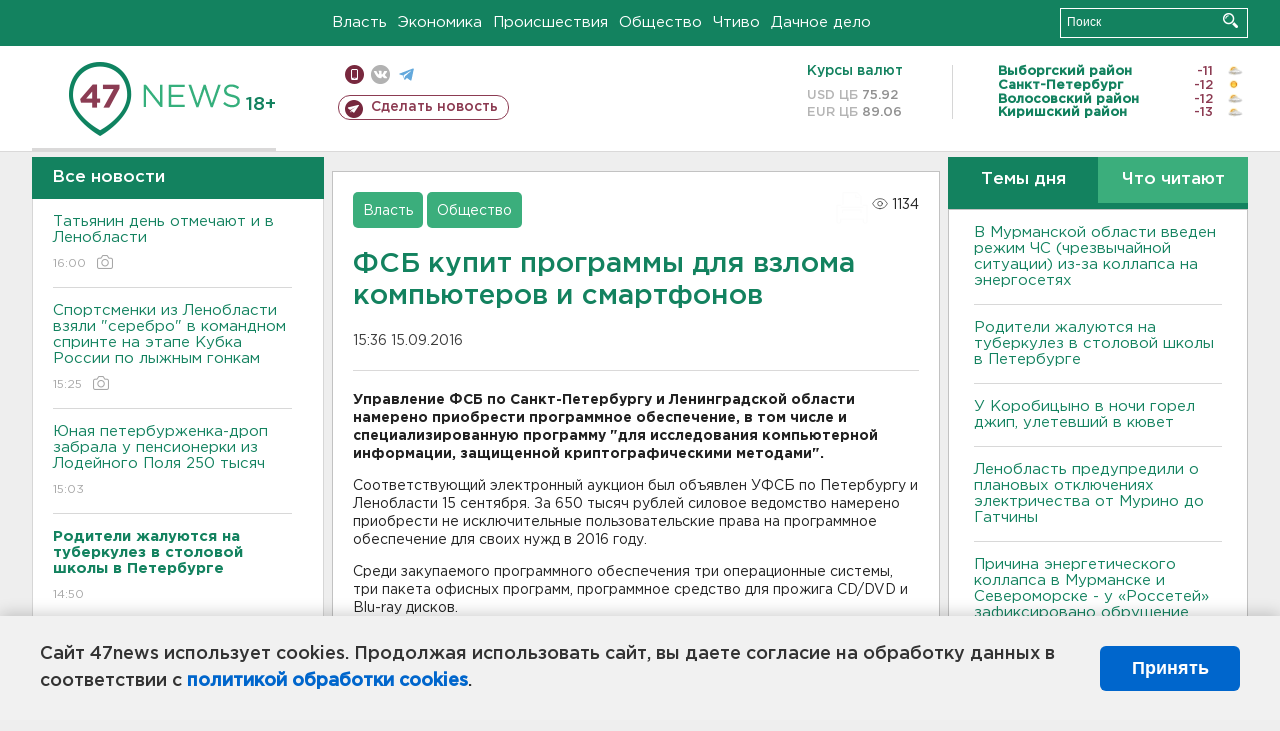

--- FILE ---
content_type: text/html; charset=UTF-8
request_url: https://47news.ru/who/collect/
body_size: 218
content:
{"status":"install","message":"","id":"109334","unique":0,"recordVisitInMemoryCache":true,"updateArticleStats":true,"nviews":1134,"nviews_day":0,"nviews_today":0,"recordVisitUnique":true}